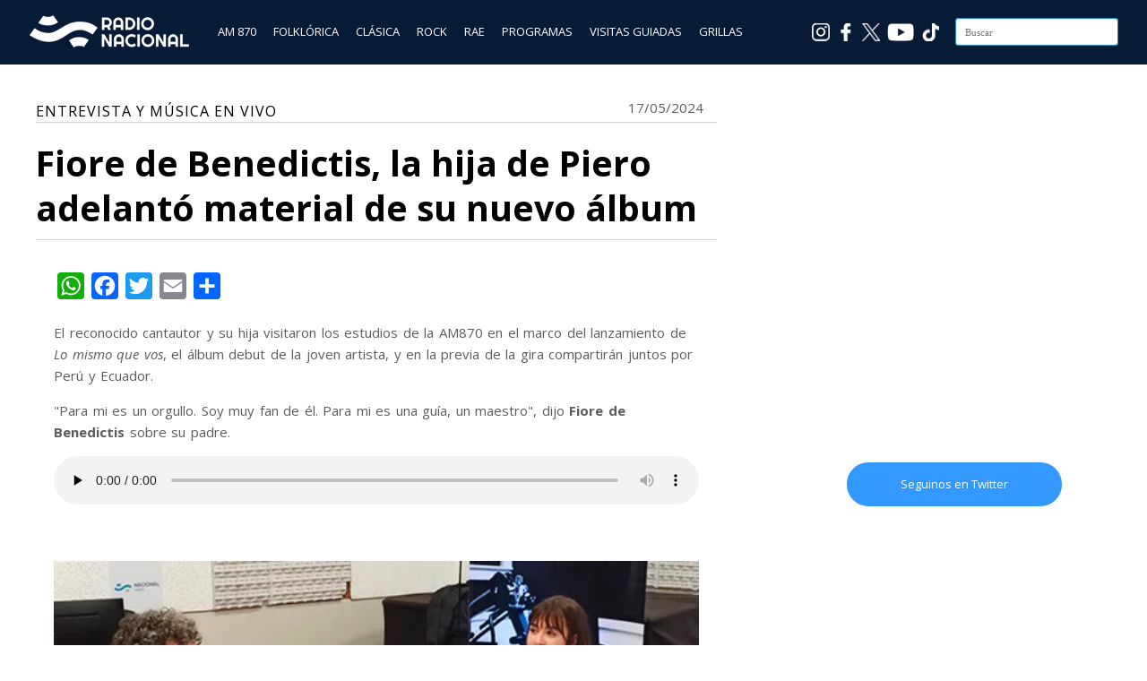

--- FILE ---
content_type: text/css
request_url: https://cdn.radionacional.com.ar/wp-content/themes/wiles/style.css?ver=6.8.3
body_size: 16134
content:
/* Fecha de modificación 2022-08-11 */
/* /wp-content/themes/wiles/style.css?ver=5.5.1 */

/*@import url('https://fonts.googleapis.com/css?family=Roboto:400,700');*/

/*
@font-face {
    font-family: gotham;
    src: url(192.168.0.26/nuevaweb/wp-content/themes/wiles/fonts/Gotham-Medium.ttf);
    src: url(192.168.0.26/nuevaweb/wp-content/themes/wiles/fonts/GOTHAM-MEDIUM.OTF);
}
*/

/**************************************
Theme Name: Wiles
Theme URI: https://wpdean.com/wiles-wordpress-theme/
Description: Wiles is a clean minimal and responsive WordPress theme well suited for blog, magazine, travel, health, business, finance, portfolio, design, art, photography, personal and any other creative websites. Developed using Underscores Framework that makes it mobile and tablets friendly. Theme comes with awesomeicons, social icon integration, author bio, and improved category widget. Wiles is coded using latest web standards such as HTML5 and CSS3 and is 100% SEO friendly. It has dozens of Theme Options to change theme layout, colors, fonts, slider settings and much more. Theme is also translation and multilingual ready. Wiles is a free WordPress theme with premium functionality and design. Now theme is optimized to work with Contact Form 7 and other popular free and premium plugins.
Author: WPDean.com
Author URI: https://wpdean.com/
Version: 1.0.5
Tags: right-sidebar, left-sidebar,gray, black, red, white, light, fluid-layout, two-columns, right-sidebar, responsive-layout, custom-colors, custom-menu, editor-style, featured-images, full-width-template, sticky-post, theme-options, threaded-comments, translation-ready
Text Domain: wiles

License: GNU General Public License v2.0 or later
License URI: https://www.gnu.org/licenses/gpl-2.0.html
------------ Index ------------
01. GENERAL STYLES
02. LAYOUT & GRID STYLES
03. H1, H2, H3, H4, H5 STYLES
04. LINK STYLES
05. HEADER STYLES
06. NAVIGATION STYLES
07. POSTS & CONTENT STYLES
08. SIDEBARS & ASIDES
09. COMMENT STYLES
10. COMMENT FORM STYLES
11. WORDPRESS BODY CLASSES
12. PAGE NAVI STYLES
13. FOOTER STYLES
******************************************/
/*********************
01. GENERAL STYLES*/

@import url('https://fonts.googleapis.com/css2?family=Open+Sans:ital,wght@0,300..800;1,300..800&display=swap');

*{ padding:0; margin:0;	outline:none; list-style:none; border: 0 none;}

body { 

	font-size: 13px; 
	line-height:1.5; color:#000; 
	font-family: "Open Sans", sans-serif;
	font-optical-sizing: auto;
	font-weight: <weight>;
	font-style: normal;
	font-variation-settings:"wdth" 100;
	width:100%;

}

p { word-spacing:0.1em; padding:10px 0;line-height: 1.9; font-size:13px;

	/*font-family: 'Open Sans', Arial, sans-serif;*/


}
i { font-style: normal; }

a {text-decoration:none;}
.clr , .clear{clear:both;}

img{max-width:100%;height:auto;}
textarea, input[type=text], input[type=password], input[type=email], select {border: 1px solid #ccc; background: #fff; font-size: inherit;}

input, select {cursor: pointer;}
input[type=text], input[type=password], input[type=email] {cursor: text;}
textarea {overflow:auto;}
textarea, input {padding: 5px;outline: none;}
select {padding: 2px;}
option {padding: 0 4px;}
input[type=button], button {padding: 4px;cursor: pointer;vertical-align: middle;} input:hover{color:#111;}
input.text_input,textarea.textarea {border: 1px solid #ccc;-moz-border-radius: 1px;-webkit-border-radius: 1px; border-radius: 1px;}
input.text_input:focus,textarea.textarea:focus {border: 1px solid #999;	} 

/*
#menu-icon, .search-block .search-button, .post-meta-author,.post-meta-date,.post-meta-comments,
#gototop, .facebook, .twitter, .pinterest, .rss,.youtube, .googleplus, .stumbleupon
{background-image:url(images/sprite.png); background-repeat: no-repeat;}
*/
 
/********************* 
02. LAYOUT & GRID STYLES */


/* Cambiamos el color de fondo del reproductor */

.mejs-container .mejs-controls { 
	background: #fff !important;
	/*border: solid #787878 1px !important;*/
}


.aligncenter{float:center;}
.alignright {float:right;}
.alignleft {float:left;}
.center {text-align:center;}
.wrap {margin:0 auto;}

.container {max-width:1240px; margin:auto; clear:both;}
.cat-container,.home-container {overflow:auto;}
.post-container,.page-container {margin-right: 440px; overflow:auto;} 
.full-width{margin-right:0px !important; margin-left:0px !important; }
.entry-content, .entry-content p{padding:10px 20px; font-family:'Open Sans';}
.entry-content a{ border-bottom: 1px solid #DDD;}
.entry-content a:hover{ border-bottom-color: #1e8cbe; }
.entry-content p, .entry-content li{font-size:14px; line-height:2.2;}
/* .entry-content p a, .entry-content li a{border-bottom:3px solid;} */

#inner-content{overflow:auto;}
#content{float: left; width: 100%; margin-bottom:20px;}

.one-col       {width: 6.85483%; }
.two-col       {width: 15.32258%;}
.three-col   {width: 23.79032%;}
.four-col     {width: 32.25806%;}
.five-col     {width: 40.7258%; }
.six-col       {width: 49.19354%;}
.seven-col   {width: 57.66129%;}
.eight-col   {width: 66.12903%;}
.nine-col     {width: 74.59677%;}
.ten-col       {width: 83.06451%;}
.eleven-col {width: 91.53225%;}
.twelve-col {width: 100%; margin-right: 0;}

.one-col, .two-col, .three-col, .four-col, .five-col, .six-col, .seven-col, .eight-col, .nine-col, .ten-col, .eleven-col, .twelve-col {
	clear: none; display: inline; float: left; margin-bottom: 10px;	margin-right:1.61291%;overflow:hidden; padding: 0; position: relative;}

.first {margin-left: 0 !important; }
.last {margin-right:0 !important; }
.mtop{ margin-top:20px;}
.mbottom {margin-bottom:20px;}
.mleft {margin-left:20px;}
.mright {margin-right:20px;}
.mdefault{margin:20px;}
.mnone {margin:0px;}
.pnone {padding:0px;}
.vsmall {font-size:11px;}   
.small   {font-size:12px;}
.medium {font-size:13px;}
.big  {font-size:14px;}
/*
.sticky {}
.bypostauthor {}
*/
/*******************************
03. H1, H2, H3, H4, H5 STYLES */

h1, .h1, h2, .h2, h3, .h3, h4, .h4, h5, .h5 , h6 , .h6{ margin:10px 0; /*font-family: 'Lato', Arial, Helvetica, sans-serif;*/ color:#222; clear:both;}
h1 a, .h1 a, h2 a, .h2 a, h3 a, .h3 a, h4 a, .h4 a, h5 a, .h5 a , h6 a, .h6 a { text-decoration: none; color:#222;}
h1,.h1 {font-size:30px}
h2,.h2 {font-size: 26px;}
h3,.h3 {font-size: 24px;}
h4,.h4 {font-size: 22px;}
h5,.h5 {font-size: 20px;}
h6,.h6 {font-size: 18px;}

/*********************
04. LINK STYLES */

a {color: #ffffff;}
/*
a, a:visited {}
a:hover, a:visited:hover,
a:focus, a:visited:focus {}
a:link, a:visited:link {}
*/
/******************
05. HEADER SYTLES */

#top-header{ 
	margin:auto; /*position: relative;*/ 
	background-color: #fff;
	/* #6A5A5D; */ 
	width: 100%;
	height: 150px; 
	min-height:90px;
}
#top-header .logo, #footer-logo .logo{ 
	position: relative; 
	float: left; 
	color: #fff; 
	font-size: 42px; 
	font-weight:bold;
	max-height: 63px; 
	z-index:999;

}

#top-header h1, #top-header h2{float:left; margin-top:15px;

}
.header .blog-title{ font-size:40px;}
.header .logo {height:60px;min-width:300px; background-repeat:no-repeat; color:#111;}
.header .logo img{ margin-top:20px;}

/**********************
06. NAVIGATION STYLES */


/* -------------------------------------------------------------------------------- */
/*	3.	Top Navigation
/* -------------------------------------------------------------------------------- */


.top-nav { 
	background: #1e8cbe; 
}

.section-inner {
    width: 1240px;
    max-width: 92%;
    margin: 0 auto;  

}

/* primary Menu ------------------------------------ */

.mobile-menu {display:none;}

.primary-menu {
	float: left;
	font-size: 0.9rem;
	color: #ffffff;
}

.primary-menu li { position: relative; }

.primary-menu > li { float: left; }

.primary-menu > li > a {
	display: block;
	padding: 21px 8px;
}

.primary-menu > li.menu-item-has-children > a { padding-right: 20px; }
.primary-menu > li.menu-item-has-children > a:after {
	content: "";
	display: block;
	border: 4px solid transparent;
	border-top-color: #d2d2d2;
	position: absolute;
	top: 50%;
	margin-top: -1px;
	right: 15px;
	text-color: #ffffff;
}

.primary-menu > li:hover > a,
.primary-menu li.current-menu-item > a { color: #ffffff; }
.primary-menu > li:hover > a { background: #1D1D20; }
.primary-menu > li.menu-item-has-children:hover > a:after { border-top-color: #fff; }


/* Sub Menus --------------------------------------- */


.primary-menu ul {
	display: block;
	opacity: 0;
	position: absolute;
	z-index: 999;
	left: -9999px;
	top: 50px;
	-webkit-transition: opacity 0.3s ease-in-out, top 0.3s ease-in-out;
	 -moz-transition: opacity 0.3s ease-in-out, top 0.3s ease-in-out;
	 -ms-transition: opacity 0.3s ease-in-out, top 0.3s ease-in-out;
	 -o-transition: opacity 0.3s ease-in-out, top 0.3s ease-in-out;
	 transition: opacity 0.3s ease-in-out, top 0.3s ease-in-out;
}

.primary-menu ul .menu-item-has-children::after {
	content: "";
	display: block;
	border: 4px solid transparent;
	border-left-color: #666;
	position: absolute;
	z-index: 1001;
	right: 6px;
	top: 50%;
	margin-top: -4px;
}

.primary-menu ul li { 	
	width: 200px; 
	background: #1D1D20;
}

.primary-menu ul li + li { border-top: 1px solid #333; }

.primary-menu ul a {
	display: block;
	padding: 15px;
	line-height: 130%;
	color: #999;
}

.primary-menu ul li:hover > a { color: #fff; }

.primary-menu ul .menu-item-has-children:hover::after { border-left-color: #fff; }

.primary-menu > li:hover > ul {
	opacity: 1;
	left: 0px;
	top: 55px;
}


/* Deep Down --------------------------------------- */


.primary-menu ul ul { 
	padding-top: 0;
	top: 5px;
}

.primary-menu li > ul > li:hover > ul {
	opacity: 1;
	left: 200px;
	top: 0;
	margin-left: 0;
}


/* Social Menu --------------------------------------- */


.social-menu { 
	float: right; 
	padding: 10px 0;
	background-color: #000000;
}

.social-menu li { 
	float: left;
	margin-left: 10px; 
	position: relative;
}

.social-menu li:first-child { margin-left: 0; }

.screen-reader-text {
	position: absolute;
	top: -9999em;
	left: -9999em;
}

.social-menu a {
	display: block;
	width: 36px;
	height: 36px;
	border: 2px solid #d2d2d2;
	color: #fff;
	border-radius: 999px;
	position: relative;
}

.social-menu a:hover,
.social-menu a.active { 
	border-color: #fff;
	color: #fff;
}

.social-menu li a::before {
	content: '\f408';
	display: inline-block;
	font-family: 'FontAwesome';
	font-size: 16px;
	text-align: center;
	position: absolute;
	top: 50%;
	margin-top: -11px;
	left: 0;
	right: 0;
	color:#fff;
}

.social-menu li a[href*="codepen.io"]::before { content: '\f1cb'; }
.social-menu li a[href*="dribbble.com"]::before { content: '\f17d'; }
.social-menu li a[href*="facebook.com"]::before { content: '\f09a'; }
.social-menu li a[href*="flickr.com"]::before { content: '\f16e'; }
.social-menu li a[href*="github.com"]::before { content: '\f09b'; }
.social-menu li a[href*="instagram.com"]::before { content: '\f16d'; }
.social-menu li a[href*="linkedin.com"]::before { content: '\f0e1'; }
.social-menu li a[href*="pinterest.com"]::before { content: '\f0d2'; }
.social-menu li a[href*="plus.google.com"]::before { content: '\f0d5'; }
.social-menu li a[href*="tumblr.com"]::before { content: '\f173'; }
.social-menu li a[href*="twitter.com"]::before { content: '\f099'; }
.social-menu li a[href*="vimeo.com"]::before { content: '\f194'; }
.social-menu li a[href*="wordpress.org"]::before,
.social-menu li a[href*="wordpress.com"]::before { content: '\f19a'; }
.social-menu li a[href*="youtube.com"]::before { content: '\f167'; }
.social-menu li a[href*="mailto"]::before { content: '\f0e0'; }
.social-menu li a.search-toggle::before { 
	content: '\f002'; 
	margin-top: -12px;
}

.no-js .social-menu li:last-child { display: none; } /* hide the search toggle icon if there's no javascript support */

.social-menu .active:after {
	content: "";
	display: block;
	border: 6px solid transparent;
	border-bottom-color: #fff;
	position: absolute;
	bottom: -13px;
	right: 10px;
}

/* -------------------------------------------------------------------------------- */
/*	4.	Search Container
/* -------------------------------------------------------------------------------- */


.search-container { 
	display: none;
	background: #fff; 
}

.search-container .section-inner { position: relative; }

.search-container .search-field {
	display: block;
	border: none;
	background: none;
	width: 100%;
	padding: 35px 92px 35px 0;
	margin-right: 50px;
	/*font-family: 'Lato', sans-serif;*/
	font-size: 1.5em;
	font-style: italic;
	color: #222;
}

.search-container .search-field:focus { outline: none; }

.search-container .search-button {
	display: block;
	background: none;
	position: absolute;
	top: 50%;
	margin-top: -21px;
	right: 0; border:none;
}

.search-container .search-button .fa { font-size: 40px; }

.search-container .search-button:hover {
	cursor: pointer;
	color: #2c94f2;
}



/* end---------------------------------- */



/*********************
07. POSTS & CONTENT STYLES */

.article-header h1{ 
	font-size:41px;

}
#crumbs{margin-bottom: 10px;font-family: 'Open Sans', Arial, Helvetica, sans-serif;
       clear: both; font-size:12px; padding-bottom: 5px; color:#999; border-bottom: 1px solid #F1F1F1;}
#crumbs a{color:#999;}
#crumbs a:hover{color:#1e8cbe;}
.post-meta {font-size: 11px; color: #999; padding-top:0px;}
.post-meta-author{ background-repeat: no-repeat; padding-left: 25px; background-position: -239px -59px; margin-right: 15px;}
.post-meta-date{ background-repeat: no-repeat; padding-left: 25px; margin-right:15px; background-position: -239px -44px;}
.post-meta-comments{ background-repeat: no-repeat; padding-left: 25px; background-position: -239px -73px; margin-right: 15px;}
.post-meta-author a , .post-meta-comments a {color:#999;}
.post-meta-author a:hover , .post-meta-comments a:hover{color:#1e8cbe;}
blockquote { margin: 1.5em 1.5em 1.5em 35px; padding-left: 0.5em; border-left: solid 3px #1e8cbe; }
code { background: #e8eaee; padding: 0 .375em; }

/* Authors Page */
.our_authors {overflow: hidden;}
.our_authors .item {padding: 10px; width: 10%; margin:20px 5px; float: left; min-width:120px; height:120px; position:relative;}
.our_authors .item img{border-radius:100px; width:100%; height:auto; margin:0px;}
.our_authors .item .desc {display:none;	position: absolute; top:10px; z-index: 2; text-align: center; width: 120px }
.our_authors .item:hover .desc{ display:block;}
.our_authors .item:hover img{opacity:0.1 !important;}
.our_authors .item .desc h6 {font-weight: bold; margin-bottom: 5px;font-size:12px; margin-top:29px;}
.our_authors .item .desc p {font-size:14px; font-weight:bold; margin-bottom: 5px;}

/* Category Pages */
.cat-container article,.home-container article{width:32%; position:relative; box-shadow: 0 2px 0 #eee; }
/* .cat-container .item-list:nth-child(even) {margin-right: 2.5%;}
.home-container .item-list:nth-child(odd) {margin-right: 2.5%;} */
.home-container .item-list:nth-child(3n+2) {margin-right: 2%; margin-left: 2%;}
.cat-container .item-list:nth-child(3n) {margin-right: 2%; margin-left: 2%;}
/*.home-container .item-list:nth-child(1) { margin-left: 0%;} */
.item-list{background-color:#fff;float:left;}

.cat-head{background-color: #fff; margin-top: 0px; overflow: auto; background-color:#333;}
.cat-head h1{margin:0px; color:#fff; font-size:32px;}
.cat-head p {color:#ffffff;}

.cthumb {position: relative; height:260px; overflow:hidden; }
.cthumb a {display:block;}
.cthumb a img {
	height:260px;
	/*width:100%; */
	-webkit-transition: all .9s ease;
    -moz-transition: all .9s ease;
    -o-transition: all .9s ease;
    transition: all .9s ease;

}

.cthumb a img:hover {  
	-webkit-transform: scale(1.1);
    -moz-transform: scale(1.1);         
    -o-transform: scale(1.1);
    transform: scale(1.1);

}

.catbox { position: absolute; z-index: 10; bottom: 10px; left: 10px;}   
.catbox ul li { float: left; display:inline-block;}
.catbox a, .hcat a:visited { color: #1e8cbe; padding: 2px 8px; margin-right:1px; font-weight: bold; font-size: 13px; background-color:#F6F8F8;}
.catpost p{ padding: 0 0 10px 0;}

.cdetail {padding: 3px 10px;}
.cdetail  h3, .cdetail  h2{margin:0px; font-size:18px; padding:10px 0 10px 0; word-wrap:break-word;}
.cdetail  h3 a:hover, .cdetail  h2 a:hover{color:#1e8cbe;}
.cdetail .postmeta{ color:#999;}
.cdetail .postmeta a{ color:#999;}
.cdetail .postmeta a:hover{ color:#1e8cbe;}
.singlebox{background-color:#fff; padding:20px;}
.byline { color: #999;}
.entry-content ul, .entry-content ol{ margin: 0 15px 15px 20px; padding-left:20px}
.entry-content  ul li, .entry-content  ol li{font-family: 'Open Sans', Arial, Helvetica, sans-serif; margin-left:10px}
.entry-content  ul li {list-style: circle;}
.entry-content  ol li {list-style: decimal;}
.single-post-thumb { width: 100%;}

.article-footer .tags a, .widget_tag_cloud a{
background-color: #f2f2f2; padding: 2px 4px; color: #1e8cbe; font-size: 11px; white-space:nowrap;}

.post-shares{padding-bottom:20px;}					  
.post-share{overflow:auto; padding:20px 0 20px 0;}
.post-share li{float:left; margin-right:20px;}

/*Author Box*/
.authorbox { overflow: hidden; border-top: 1px solid #F1F1F1; border-bottom: 1px solid #F1F1F1; background-color: #1e8cbe;
margin-left: -20px;
margin-right: -20px;
padding: 20px;}
.authorleft { float: left; overflow: hidden; padding: 20px 0 20px 0; width:100%; }
.authorleft .authorimg { float: left; width: 136px; }
.authorbio { line-height: 170%; margin-left: 180px; }
.authorbio p{color: rgba(255,255,255,0.9); margin-bottom: 10px;}
.author-title{font-size:22px; /*font-family: 'Lato', Arial, Helvetica, sans-serif;*/ color:#fff;}
.author-title:hover{ text-decoration:none; color:#fff;} 
.author-site{font-size:15px; rgba (255,255,255,0.6); /*font-family: 'Lato', Arial, Helvetica, sans-serif;*/ color:#fff; border-bottom: 1px solid rgba(255,255,255,0.2); padding-bottom: 3px;}
.author-site:hover{ border-bottom-color:#fff; color:#fff !important;}
.authorleft .authorimg img { -webkit-border-radius: 50%; -moz-border-radius: 50%; border-radius: 50%; border: 6px solid #f2f2f2; }
.authorbio .socialcircle { margin-top: 5px; color: #999; }
.authorbio .socialcircle li { float: left; margin-right: 15px; }
.authorbio .socialcircle li:first-child{margin-top:-2px;}

/*Related Articles*/
.related-articles{/*border-bottom: 5px solid #f1f1f1;*/overflow:auto;}
.related-articles h4{margin:20px 0px;}
.related-article:nth-child(3) {margin-right: 0;}
.related-article img{ height:auto; width:374px; height:199px;}
.related-article h5{text-align:center;margin-top:0px;}
.related-article h5 a{color:#333;}
.related-article h5 a:hover{color: #1e8cbe;}
/* Scroll to top */
#gototop{ z-index: 2; background-color: #333; background-position: -157px -36px;
         width: 40px; height: 40px; text-indent: -99999px; overflow: auto;
         position: fixed; bottom: -100px; right: 10px; cursor: pointer;
         -webkit-transition: all .7s ease-in-out;
         -moz-transition: all .7s ease-in-out;
         -o-transition: all .7s ease-in-out;
         -ms-transition: all .7s ease-in-out;
		 transition: all .7s ease-in-out;
		overflow: hidden;}
		
/* Search Box */		 
.search-block { overflow: hidden; float: right;}

#searchform{ overflow: hidden; border: 1px solid #1e8cbe;
border-radius: 2px; height: 29px;}
			 
.search-block .search-button { display:none !important; background-position: -193px -43px; cursor: pointer;
float: right; height: 29px;
width: 30px; text-indent: -999999px;
display: block; border: 0 none; background-color:#6A5A5D }

.search-block #s { background-color: #fff; /* #6A5A5D; */ float: right; font: normal 11px Trebuchet MS;
padding: 0 10px 0 10px; width: 180px; height:29px; color: #1e8cbe; border:none; border-radius:2px;
-o-transition: width .7s , color .4s; -webkit-transition: width .7s , color .4s;
-moz-transition: width .7s , color .4s; transition: width .7s , color .4s;}

.search-block #s:focus{background-color:#F6FDEC; color:#1e8cbe; border:none !important;}

/* 404 Page */


.entry-content { clear:both; overflow:hidden; }
.entry-content dd { margin-left: 0; font-size: 0.9em; color: #787878; margin-bottom: 1.5em;}
.entry-content img {  margin: 0 0 1.5em 0 ;  max-width: 100%; height: auto;}
.entry-content video,
.entry-content object { max-width: 100%; height: auto;}
.entry-content pre { word-wrap: break-word; background: #eee; border: 1px solid #cecece; padding: 10px;}

article .entry-content table { border-spacing: 0; border-collapse: collapse; margin: 20px; }
article .entry-content td, article .entry-content th { padding: .5em .75em; border: solid 1px #333; color:#333; }

address , dl{padding:10px 20px;}

/* end .entry-content */

.wp-caption {max-width: 100%; background: #eee; padding: 5px;}
.wp-caption img {max-width: 100%; margin-bottom: 0; width: 100%;}
.wp-caption p.wp-caption-text { font-size: 0.85em; margin: 4px 0 7px;text-align: center;}
.gallery .gallery-caption {color: #888;margin: 0 0 12px;}

/* Images */

.alignleft{margin: 0 1.5em 1.5em 0;}
img.size-auto, img.size-full, img.size-large, .attachment img, .attachment-full { max-width: 100%; height:auto;}
img.alignleft, img.centered, img.aligncenter, img.alignright, img.alignnone, .attachment-full , .attachment .entry-content img, .size-full{
	padding: 4px; margin: 8px; display: block/*inline*/; border: 1px solid #cbcdcc; box-sizing:border-box;}
img.centered, img.aligncenter, img.alignnone, 
.attachment .entry-content img{ margin:0px auto; max-width:100%;}
.entry-content .attachment{margin:20px 0px;}
img .attachment{margin:20px 0px; }
img.alignleft{margin-left:0px;} img.alignright{margin-right:0px;}
.wp-caption { background: #f1f1f1; line-height: 18px; margin-bottom: 20px; max-width: 100% !important;	padding: 4px; text-align: center;}
.wp-caption img {max-width: 100% !important;}
.wp-caption p.wp-caption-text { color: #888; margin: 5px;}


/**********************
08. SIDEBARS & ASIDES */

#sidebar {width: 390px; margin-left: -420px; float: right; overflow: hidden; padding:0 0 0 30px; }

.ads200-widget{margin-bottom:0px;}
.ads200 .ad-cell{width:200px; float:left;}
.ads200 .ad-cell img{width:100%; max-height:125px;}
.ads200 .ad-cell:nth-child(odd){margin-right:20px;}

.ads125_125-widget{margin-bottom:0px;}
.ads125-125{padding:2.5px;}
.ads125-125 .ad-cell{width:125px;float:left}
.ads125-125 .ad-cell img{width:100%; max-height:125px;}
.ads125-125 .ad-cell:nth-child(2),.ads125-125 .ad-cell:nth-child(5){margin-right:20px; margin-left:20px;}

.widget_recent_entries{background-color:#333; padding:10px;}
.widget_recent_entries h4{margin-top: 0px; color: #fff; font-weight: normal;font-size: 18px;}
.widget_recent_entries ul {padding:10px;}
.widget_recent_entries li{overflow:auto; border-bottom: 1px solid #F1F1F1; margin-bottom: 10px; padding-bottom: 5px;}
.widget_recent_entries li a { padding:5px 0;font-size: 15px; /*font-family: 'Open Sans', Arial, Helvetica, sans-serif;*/ color: #fff; font-weight:bold;
float: left;
width: 100%; }

.widget_recent_entries span{ font-size:12px;font-style:italic; color:#999;}
.sanasar-category-posts li .post-thumbnail{
	float:left;
	position: relative; 
	overflow: hidden;
	aspect-ratio: 16/9;
    width:100%;
    object-fit: cover;
}
.sanasar-category-posts li .post-thumbnail img {
	
	width:150px; height:80px; -webkit-transition: all 0.6s ease;
-moz-transition: all 0.6s ease; -o-transition: all 0.6s ease; transition: all 0.6s ease;}

.sanasar-category-posts li .post-thumbnail img:hover {-webkit-transform: scale(1.1);
-moz-transform: scale(1.1); -o-transform: scale(1.1); transform: scale(1.1); overflow:hidden;}

.sanasar-category-posts li {
overflow: auto;
border-bottom: 1px solid #f1f1f1;
margin-bottom: 15px;
padding-bottom: 15px;
}
.sanasar-category-posts li p {
padding: 0px;
font-size: 18px;
/*font-family: 'Lato', sans-serif, Arial;*/
color: #333;
font-weight: bold;
line-height: 28px; }

.sanasar-category-posts li p a {color:#333;}
.sanasar-category-posts li p a:hover {color:#1e8cbe;}

/*********************
09. COMMENT STYLES */


#comments h3{margin:20px 0px;}
.comment-list li { margin-bottom: 20px; clear: both;}
.commentlist li:last-child {margin-bottom: 0;}
.comment-list li[class*=depth-] { margin-top: 1.1em;}
.comment-list li.depth-1 { margin-left: 0; margin-top: 0;}
.comment-list li ul.children {margin-top: 20px; margin-left: 40px;}
.comment-avatar { width: 48px; height: 48px; margin-right: 10px; background: white; padding: 2px;
                 -moz-border-radius: 1px; -webkit-border-radius: 1px; box-shadow: 0 0 3px #B5B5B5; -moz-box-shadow: 0 0 3px #b5b5b5;
                 -webkit-box-shadow: 0 0 3px #B5B5B5; float: left;}
				 
.comment-meta { overflow:auto; background: #F6FDEC; border-radius:2px; -moz-border-radius: 2px; -webkit-border-radius: 2px; box-shadow: 0 0 1px 0 #1e8cbe;
               -moz-box-shadow: 0 0 1px 0 #1e8cbe; -webkit-box-shadow: 0 0 1px 0 #1e8cbe; position: relative; padding: 10px; }

.comment-metadata a{font-weight:bold;font-size:15px;text-transform: capitalize; font-family: 'Lato', Arial, Helvetica, sans-serif;}
.comment-list .datetime { float: right;font-size:15px; font-family:'Lato', Arial, Helvetica, sans-serif;}

.comment-list .comment-content {margin-left: 62px;}
  
.comment-list .reply { text-decoration: none; float: right; background: #1e8cbe;
                     padding: 3px 6px; color: #fff; border-radius:2px; font-weight: 700; font-size: 0.9em;}

.comment-list .reply a{color:#fff; font-family: 'Open sans', Arial, Helvetica, sans-serif;text-transform: capitalize;}
.comment-list .reply:hover, .comment-list .reply:focus { opacity: 0.65; }
  
/************************
10. COMMENT FORM STYLES */
#respond { padding-bottom: 2.2em;}
#respond h3{margin:20px 0;}
#respond form input[type=text],
#respond form input[type=email],
#respond form input[type=url],
#respond form textarea {  padding: 3px 6px; border-radius:2px; background: #F6F8F8; line-height: 1.5em;}
  
#respond form input[type=text]:focus,
#respond form input[type=email]:focus,
#respond form input[type=url]:focus,
#respond form textarea:focus { background: #fff;}

#respond-form form input[type=text]:invalid,
#respond-form form input[type=email]:invalid,
#respond-form form input[type=url]:invalid,
#respond-form form textarea:invalid { outline: none;  border-color: #fbc2c4; background-color: #f6e7eb;  -webkit-box-shadow: none;
                                -moz-box-shadow: none;  -ms-box-shadow: none; box-shadow: none;}
  
#respond-form form input[type=text], #respond-form form input[type=email],
#respond-form form input[type=url] { max-width: 400px; min-width: 250px;}
 
#respond-form form textarea { resize: none; width: 97.3%; height: 150px;}
#comment-form-title {margin: 0 0 1.1em;}
#allowed_tags {margin: 1.5em 10px 0.7335em 0;}

.nocomments {margin: 0 20px 1.1em;}

#respond .form-submit input, .button, .next-image a, .previous-image a{text-decoration: none; background: #1e8cbe;
                         padding: 8px 16px; color: #fff; border-radius: 2px; font-weight: 700; font-size: 0.9em;}
.button:hover, .next-image a:hover, .previous-image a:hover, #respond .form-submit input:hover{color:#fff !important; opacity: 0.65;}
.button a{color:#fff;}
#respond .comment-form-comment textarea{width:98%;}

/********************
11. WORDPRESS BODY CLASSES */

label { display: block; margin-bottom: 10px; font-weight:bold;}

.widget{ 
margin-bottom:20px; 
/*
border-bottom: 5px solid #f1f1f1;
padding-bottom: 40px; 
*/
}

.widget-title { text-transform: uppercase;
font-size: 16px; }

.widget ul li {}

.widget_nav_menu #menu-top-menu li, .widget_archive ul li, .widget_categories ul li, .widget_meta ul li, .widget_pages ul li, .widget_nav_menu ul li, .widget_meta ul li,
.widget_rss li , .widget_recent_entries li, .widget_recent_comments li
{ margin: 0 3px; display: block; border-bottom: 1px solid #f1f1f1; padding: 10px 0;}

.widget_nav_menu #menu-top-menu li a, .widget_archive ul li a, .widget_categories ul li a, .widget_meta ul li a, .widget_pages ul li a, .widget_nav_menu ul li a, .widget_recent_comments ul li a, .widget_rss ul li a
{color: #111 /*#FF706C !important */;
display: inline-block;
font-size: 14px;
font-weight: bold;
height: 20px;}

.widget_nav_menu ul li ul, .widget_categories ul li ul {display:none;}

.widget_nav_menu ul li a:hover, .widget_archive ul li a:hover, .widget_categories ul li a:hover, .widget_pages ul li a:hover, .widget_nav_menu ul li a:hover,
.widget_recent_entries ul li a:hover
{color:#1e8cbe; text-decoration:none;}

 .widget_nav_menu ul li ul li a{padding:8px 10%;width:80%;}
 
.widget_archive select, .widget_categories select{padding:5.5px; margin-left:20px; border: 2px solid #111; min-width:160px;}

.widget_recent_comments li, .widget_rss li{ margin: 2px; padding: 10px;}
/*.widget_rss li a{font-weight: bold; font-size: 15px;} */
.widget_rss li span{float: right; clear: both; width: 100%; text-align: right; font-style: italic; margin: 5px 0;}
/*.widget_recent_comments li a{display: inline !important;font-size: 12px; font-weight:bold; color: #e0735e;} */
.widget_recent_comments li .url{text-transform: uppercase; font-style: italic;}

#wp-calendar {width: 95%;}
#wp-calendar caption { font-size:16px;	color: #222;font-weight: bold; padding-bottom: 4px; text-align: center;}
#wp-calendar tbody {color: #aaa;}
#wp-calendar tbody td { color:#6A5A5D; padding: 6px 0 6px;	text-align: center;}
#wp-calendar tbody .pad ,	footer #wp-calendar tbody .pad{ background: none; border:0 none;}
#wp-calendar tfoot #next {text-align: right;}

/* Widget search --------------------------------------- */

.widget_search #searchform, .noresult #searchform{border:0px; height:33px;}
.widget_search form{ position: relative; }
.noresult form{ position: relative;  margin:0 auto; width:60%; }
.widget_search input, .noresult input { height: 30px; -webkit-appearance:textarea; }

.widget_search input#s, .noresult input#s {
	
	display: block;
    width: 100%;  
	height:42px;
    padding: 0px 60px 0px 20px;
	
    margin: 0;
    background: #fff;
    border: 1px solid #ddd;
    border-radius: 0;
    font-family: 'Lato', Helvetica, sans-serif;
    font-size: 1rem;
    color: #111; cursor:text; -moz-box-sizing: border-box;
  box-sizing: border-box;

}


.widget_search button, .noresult button{display: block;
    height: 100%;
    width: 60px;
    background: none;
    border-left: 1px solid #ddd;
    color: #999;
    text-align: center;
    position: absolute;
    top: 0;
    right: 0;}

.widget_search #s:focus, .noresult #s:focus { 
	outline: none; 
	background: #EEE;
	color: #444;
}
.widget_search #searchsubmit, .noresult #searchsubmit { display:none !important;}
.widget_search #searchsubmit , .noresult #searchsubmit{
	-webkit-appearance: none;
	position: absolute;
	right: 0;
	top: 0;
	width: 85px;
	line-height: 1;
	border: none;
	background: #1abc9c;
	border: 1px solid #1abc9c;
	color: #FFF;
	text-transform: uppercase;
	letter-spacing: 1px;
	font-size: 0.8rem;
	font-family: 'Varela Round', sans-serif;
	border-radius: 0 3px 3px 0;
}

.widget_search #searchsubmit:hover, .noresult #searchsubmit:hover {
	cursor: pointer;
	background-color: #089D80;
	border-color: #089D80;
}


/*********************
12. PAGE NAVI STYLES */

.pagenavi{ float:left; width:100%;}
.pagenavi .pages {float: right; display: block; color:#333; font-size: 14px; padding: 7px 0 2px;}
.pagenavi span.current {color: #FFF; background-color: #1e8cbe; float:left; padding: 4px 10px 6px; font-size:14px;}
.pagenavi a, .pagenavi span.extend, .pagenavi span {float: left; font-size:14px; margin-top: 1px; margin-right:3px; color: #333; padding: 4px 10px;}
.page-navigation, .wp-prev-next { margin: 1.1em 0 2.2em;}
.wp-prev-next .prev-link { float: left;}
.wp-prev-next .next-link { float: right;}

/*********************
13. FOOTER STYLES */

.footer, #inner-footer { clear: both; padding-top:20px;}
#main-footer{ width:100%; }
#bottom-footer p{color:#787878; padding-top:0; font-size:11px; margin-top:2px;}
#main-footer a {color:#000000;}
#main-footer a:hover{color:#fff;}
#bottom-footer {width: 100%; left: 0; bottom: 0; overflow:auto; z-index: 20; padding: 20px 0px;}

#footer-nav-links { position: relative;  font-size: 12px; text-align:right; }
#footer-nav-links li {display:inline; margin-right: 10px;}
#footer-nav-links li a{font-family: 'Open Sans', Arial, Helvetica, sans-serif;font-weight: bold;}

/* #footer-logo .logo{height: 21px; min-width: 150px; background-repeat: no-repeat;background-size: 147px; background-position: -0px -0px;
background-image:url(images/sanasar-logo.png);} */

#footer-social-icons{float:right; width:auto;}
#footer-social-icons a{float:left;width:32px; height:32px; margin:5px;}
.facebook{background-position: -192px -3px;}
.twitter{background-position: -128px -3px;}
.pinterest{background-position: -32px -3px;}
.rss{background-position: -160px -3px;}
.youtube{background-position: -96px -3px;}
.googleplus{background-position: -64px -3px;}
.stumbleupon{background-position: 0px -3px;}

#footer-copyright {float: left; width:100%; margin-top:10px; padding-bottom:0px;}

footer #wp-calendar tr th, footer #wp-calendar caption {color:#fff; }
footer .widget_nav_menu #menu-top-menu li, footer .widget_archive ul li, footer .widget_categories ul li, footer .widget_meta ul li, footer .widget_pages ul li,
footer .widget_nav_menu ul li, footer .widget_recent_comments li{ background-color:#6A5A5D;}
footer .widget_pages ul li a, footer .widget_nav_menu ul li a{border-bottom: 1px solid #1e8cbe;}
footer .widget_recent_comments li{color:#fff;}
footer h4, footer h4 a{color:#F6F8F8; margin-top:0px;}
footer .widget_tag_cloud a{background-color:#6A5A5D;}
footer .widget_recent_comments li, footer .widget_rss li{margin:1px !important;}

/* Text meant only for screen readers */
.says,
.screen-reader-text {
	clip: rect(1px, 1px, 1px, 1px);
	height: 1px;
	overflow: hidden;
	position: absolute !important;
	width: 1px;
}

@media only screen and ( min-width: 1025px ){

.footer_movil {
	float:left;
	width:22%;
	height:430px;
}

.slider_movil {	
	height:320px;
}


#main-menu{display:block !important;}
.cat-container article, .home-container article{min-height:510px;}
#main-nav  #main-menu li a { border-right:1px solid rgba(255,255,255,0.1);}
#main-nav  #main-menu li:first-child { 
    border-left:1px solid rgba(255,255,255,0.1);
}
}

/*   TABLET  : 1024px -----------------------------   */
@media only screen and ( max-width: 1024px ) and (min-width: 987px){
.mensaje-celu { display:none; }
.footer_movil {
	float:left;
	width:22%;
}

.slider_movil {	
	height:320px;
}

.container{/*width:986px;*/ width:100%;}
.our_team .item{margin:4px !important;}
.cat-container article, .home-container article{min-height:534px;}
.cdetail .postmeta{width:84%; position:absolute;bottom:10px; }
.our_authors .item{margin:7.4px;}
}	

/*   TABLET  : 768px -----------------------------   */
@media all and (max-width: 986px) {

.slider_movil {	
	height:580px;
}

.container{/*width:768px;*/ width:100%;}
#top-header ul, #main-menu{display:none; background-color:#F6F8F8;}
.our_team .item{margin:0px !important; width:25%;}
.cat-container article, .home-container article{width:50% !important; margin-right:0px !important; min-height:554px;}
.home-container .item-list:nth-child(3n+2) {margin-left:0px;}
.cat-container .item-list:nth-child(3n) {margin-left:0px;}
#menu-icon{display:block;}
/* Top Nav --------------------------------------- */
	
	
	.top-nav { display: none; }
	
	
	/* Search Container ----------------------------- */
	
	
	.search-container .search-field {
		padding: 30px 64px 30px 0;
		font-size: 1.25em;
		font-weight: 400;
	}
	
	.search-container .search-button { margin-top: -17px; }
	
	.search-container .search-button .fa { font-size: 32px; }
		
	
	/* Header --------------------------------------- */
	
	
	.header { 
		padding: 25px 0; 
		border-top: 8px solid #26272B;
	}
	
	.blog-title,
	.blog-description {
		margin-right: 60px;
	}

/* Nav Toggle */
	
	.header .section-inner { position: relative; 


	}
	
	.nav-toggle {
		display: block;
		width: 40px;
		height: 40px;
		background: #1e8cbe;
		border-radius: 99px;
		position: absolute;
		top: 50%;
		margin-top: -20px;
		right: 0;
		box-shadow: 0 2px 0 rgba(0,0,0,0.1);
	}
	
	.nav-toggle .bar {
		width: 20px;
		height: 2px;
		background: #fff;
		border-radius: 1px;
		box-shadow: 0 1px 0 rgba(0,0,0,0.1);
		position: absolute;
		left: 50%;
		margin-left: -10px;
		top: 50%;
		-webkit-transition: opacity 0.2s linear 0.2s, margin 0.2s linear 0.2s, -webkit-transform 0.2s linear 0s;
		-moz-transition: opacity 0.2s linear 0.2s, margin 0.2s linear 0.2s, -moz-transform 0.2s linear 0s;
		-o-transition: opacity 0.2s linear 0.2s, margin 0.2s linear 0.2s, -o-transform 0.2s linear 0s;
		transition: opacity 0.2s linear 0.2s, margin 0.2s linear 0.2s, transform 0.2s linear 0s;
	}
	
	.nav-toggle .bar:nth-child(1) { margin-top: -7px; }
	.nav-toggle .bar:nth-child(2) { margin-top: -1px; }
	.nav-toggle .bar:nth-child(3) { margin-top: 5px; }
	
	.nav-toggle:hover { cursor: pointer; }
	
	.nav-toggle.active .bar { 
		background: #fff; 
		-webkit-transition: opacity 0.2s linear 0s, margin 0.2s linear 0s, -webkit-transform 0.2s linear 0.2s;
		-moz-transition: opacity 0.2s linear 0s, margin 0.2s linear 0s, -moz-transform 0.2s linear 0.2s;
		-o-transition: opacity 0.2s linear 0s, margin 0.2s linear 0s, -o-transform 0.2s linear 0.2s;
		transition: opacity 0.2s linear 0s, margin 0.2s linear 0s, transform 0.2s linear 0.2s;
	}
	
	.nav-toggle.active .bar:nth-child(1),
	.nav-toggle.active .bar:nth-child(3) { margin-top: -1px; }
	
	.nav-toggle.active .bar:nth-child(1) {
		-webkit-transform: rotate(45deg);
		-moz-transform: rotate(45deg);
		transform: rotate(45deg);
	}
	
	.nav-toggle.active .bar:nth-child(2) { 
		-webkit-opacity: 0;
		-moz-opacity: 0;
		opacity: 0; 
	}
	
	.nav-toggle.active .bar:nth-child(3) {
		-webkit-transform: rotate(-45deg);
		-moz-transform: rotate(-45deg);
		transform: rotate(-45deg);
	}
	
	/* Mobile Menu */
	
	.mobile-menu { background: #222; }
	
	.mobile-menu li a { 
		border-top: 1px solid rgba(255,255,255,0.1); 
		border-bottom: 1px solid rgba(0,0,0,0.1); 
	}
		
	.mobile-menu a {
		display: block;
		padding: 20px 6%;
		font-size: 0.8rem;
		font-weight: 900;
		text-transform: uppercase;
		letter-spacing: 1px;
		color: #fff;
		text-shadow: 0 1px 0 rgba(0,0,0,0.1);
	}
	
	.mobile-menu ul a { padding-left: 12%; }
	.mobile-menu ul ul a { padding-left: 18%; }
	.mobile-menu ul ul ul a { padding-left: 24%; }
	.mobile-menu ul ul ul ul a { padding-left: 30%; }
	.mobile-menu ul ul ul ul ul a { padding-left: 36%; }
	.mobile-menu ul ul ul ul ul ul a { padding-left: 42%; }
	
	.mobile-menu a:hover { color: #fff; }
.author-site{font-size: 14px;float: left;text-align: left;width:100%;} .our_authors .item{margin:1.1px;}
}


/*   Phone  : 480px -----------------------------   */
 
@media all and (max-width: 768px){

.menu_oculto {	
	display:none;
}

.slider_movil {	
	height:580px;
}


.container{/*width:480px; */ width:100%;
		background-repeat: no-repeat;
		background-position: top center;

}
#top-header ul,#main-menu{display:none;}
#footer-social-icons, #footer-copyright{float:none !important;text-align:center;clear:both;}
#sidebar{margin-left:0px !important; width:100%}
.post-container,.page-container,.cat-container,.home-container {margin-right:0px !important;}
#menu-icon{display:block;}
#main-nav-wrap{position:relative;}
#main-menu{ position: absolute; top: 60px; z-index: 10000; width: 100%; background-color:#333; }
#main-nav #main-menu li { float: none !important; display:inherit; overflow:auto; border-bottom: none !important; padding:0px !important; background-color:#333 !important;}
#main-nav #main-menu li a{padding:8px 2%; float:left; text-align:left; width:96%;}
#main-nav #main-menu ul {display:block !important; width: 100% !important; position: relative !important; top: 0px !important; }

#main-nav #main-menu ul li{width: 100%; border-bottom:none !important; background-color:#333; /* #1e8cbe; #F6F8F8; */}
#main-nav #main-menu ul li a{color:#fff !important; text-shadow:none !important; width: 90%; padding:10px 5%; font-weight:bold; font-size:12px;}
#main-nav #main-menu li:hover{background-color: #333; /* #1e8cbe;  #F6F8F8; */}
#main-nav  #main-menu li a:hover, #main-nav  #main-menu li ul li a:hover  {background-color:rgba(255,255,255,0.1)  /*#1e8cbe  #F6F8F8 */ !important;}
.cat-container article, .home-container article{min-height:470px; width:100% !important;}

.home-container .item-list:nth-child(3n+2) {margin-right:0px; margin-left:0px;}
.cat-container .item-list:nth-child(3n) {margin-left:0px;}
.cdetail .postmeta{width:90%; }
.cdetail h3{font-size:20px;}
.ads200 .ad-cell{margin:1% 3% !important;}
.ads125-125 .ad-cell {margin: 1% 3% !important;}
#top-header .logo{background-size: 100% !important;background-position: 0px 10px !important; margin-top: -5px;}
#top-header .logo{min-width:230px !important;} #footer-copyright .alignright{float:none !important;} 
#footer-copyright .alignleft {width:100%}
.our_authors .item{margin:0px;} .widget_tag_cloud{overflow:hidden;}
.widget_nav_menu #menu-top-menu li, .widget_archive ul li, .widget_categories ul li, .widget_meta ul li, .widget_nav_menu ul li{width:100%;}
#main-nav #main-menu ul ul{display:block !important; width: 100% !important; position: relative !important; top: 0px !important; left:0px; }
#main-nav #main-menu ul ul li a{color:#fff !important; text-shadow:none !important; width: 80%; padding:10px 10%; font-weight:bold; font-size:12px;}
}

/* Quitar barra de emisoras en rae */
.page-id-1712 .cta-emisoras { display:none!important; } 
.page-id-885855 .cta-emisoras { display:none!important; } 

/*   Phone  : 320px -----------------------------   */
@media all and (max-width: 479px){

.menu_oculto, .botonera {	
	display:none;
}
.titulo-programa, .titulo-programa-chico { font-size:18px!important;border-bottom: none !important; margin-bottom: 5px;}
.titulo-programa-chico { line-height: 14px !important; }

/* menu de rae en movil */
/* para mi serv remoto */
.page-id-1712 .menu_oculto {display: block !important;}
.page-id-1712 .menu-inicio, .page-id-1712 .play, .page-id-1712 .menu_oculto form, .page-id-1712 .social { display: none!important; }
.page-id-1712 .rae-head { width: 100%!important; }
.page-id-1712 .bajada-portada { font-size:18px; margin-bottom:5px; }
.logotipo {display: block;text-align: center;width: 100%;}
.page-id-1712 .bajo-menu { height:253px!important; }
.page-id-1712 .cta-emisoras { display:none!important; }
/* para sitio publicado */
.page-id-885855 .menu_oculto {display: block !important;}
.page-id-885855 .menu-inicio, .page-id-885855 .play, .page-id-885855 .menu_oculto form, .page-id-885855 .social { display: none!important; }
.page-id-885855 .rae-head { width: 100%!important; }
.page-id-885855 .bajada-portada { font-size:18px; margin-bottom:5px; }
.logotipo {display: block;text-align: center;width: 100%;}
.page-id-885855 .bajo-menu { height:253px!important; }
.page-id-885855 .cta-emisoras { display:none!important; }

/* fin menu de rae en movil */


.slider_movil {	
	height:580px;
}


.container, #footer-1, #footer-2, #footer-3, .widget_nav_menu #menu-top-menu li, .widget_archive ul li, .widget_categories ul li, .widget_meta ul li, .widget_nav_menu ul li
{width:100%;}
#top-header ul, #main-menu, .search-block, #socialcircle, #footer-nav-links, #footer-social-icons{display:none;}
#top-header h1, #top-header h2{width:100%; }
#top-header h1 a, #top-header h2 a{width:100%; background-position:center;}
#footer-social-icons, #footer-copyright{float:none !important;text-align:center;clear:both;}
#sidebar{margin-left:0px !important; width:100%}
.post-container,.page-container,.cat-container,.home-container {margin-right:0px !important;}
.cat-container article, .home-container article{width:100% !important; margin-right:0px !important; min-height:434px;}
.home-container .item-list:nth-child(3n+2) {margin-right:0px; margin-left:0px;}
.cat-container .item-list:nth-child(3n) {margin-left:0px;}
#menu-icon{display:block;} #main-nav-wrap{position:relative;}
#main-menu{ position: absolute; top: 60px; z-index: 10000; background-color:#333; width: 100%; }
#main-nav #main-menu li { float: none !important; display:inherit; overflow:auto; border-bottom: none !important; padding:0px !important; background-color:#333 !important;}
#main-nav #main-menu li a{padding:8px 2%; float:left; text-align:left; width:96%;}
#main-nav #main-menu ul {display:block !important; width: 100% !important; position: relative !important; top: 0px !important; }
#main-nav #main-menu ul li{width: 100%; border-bottom:none !important; background-color:#333;/* #1e8cbe;  #F6F8F8; */}
#main-nav #main-menu ul li a{color:#fff !important; text-shadow:none !important; width: 90%; padding:10px 5%; font-weight:bold; font-size:12px;}
#main-nav #main-menu li:hover{background-color: #333; /*#1e8cbe;  #F6F8F8; */}
#main-nav  #main-menu li a:hover, #main-nav  #main-menu li ul li a:hover  {background-color: rgba(255,255,255,0.1) /* #1e8cbe  #F6F8F8 */ !important;}
#main-nav #main-menu ul ul{display:block !important; width: 100% !important; position: relative !important; top: 0px !important; left:0px; }
#main-nav #main-menu ul ul li a{color:#fff !important; text-shadow:none !important; width: 80%; padding:10px 10%; font-weight:bold; font-size:12px;}
.ads200 .ad-cell{margin: 1% 15% !important;} .ads125-125 .ad-cell {margin: 1% 4% !important;}
#top-header .logo{background-position:center top;}
.author-site{font-size: 12px;float: left;text-align: left;width:100%;}
#footer-copyright .alignright{float:none !important;} #footer-logo{width:100% !important;} 
.our_authors .item{margin:0 -6px;}
}

/* ESTILOS hÉCTOR */
#post-193 .article-header { display:none; }
#post-1546 .article-header { display:block; }
.fila h3 { color:#3399FF; font-weight: normal; letter-spacing:1px; }
.fila ul { margin:0px; padding:0px; }
.fila ul li { list-style: none; margin: 0; padding: 10px 0px; border-top: 1px solid #fff; border-bottom: 1px solid #fff; }
.fila ul li.active { font-weight:600; border-top: none; }
.fila ul li a { text-decoration:none; border: none; }
.fila ul li a:hover { color:#3399FF; }
.fila p { color:#333; line-height:1.3em; padding:0px; font-weight:light; }
.fila table { margin: 20px 0px !important; border-color:#fff; width: 100%; }
.fila strong { font-weight:600;}
.fila tr td { border: none; padding:0.3em .5em; font-size:12px; }
.fila thead { background-color:#3399FF;}
.fila tbody { background-color:#f0f0f0; }
.fila tbody tr:nth-child(even) { background-color:#dbe7f7; }
.fila tbody tr { border-bottom:10px solid #fff; border-top:10px solid #fff; }
.fila thead tr td { color:#fff;}
#mep_0 .mejs-container .mejs-controls { background-color:#b2b2b2!important; background-image: url("/wp-content/uploads/2018/02/RAE-01.png")!important; background-repeat: repeat-x!important; border-top: 2px solid #b2b2b2; border-bottom: 2px solid #b2b2b2; border-right: 4px solid #b2b2b2; border-left: 4px solid #b2b2b2;}
.mejs-controls a.mejs-horizontal-volume-slider { border:none; }
.banner-france {
    background-size: 261px !important;
    background-repeat: no-repeat;
    background-position: center right !important;
    background-attachment: unset !important;

}
.banner-france h5 {
    color: #fff;
    display: inline;
	position: relative;
top: 20px;
left: 20px;
}
.banner-france img { float:left; margin:0px; }
.wpcf7-form input, .wpcf7-form textarea { width:96%; }
.wpcf7-form label { font-weight:lighter; font-family: 'gotham', sans-serif; color:#757575; margin-bottom: 13px;}
.wpcf7-form .wpcf7-submit{
	width:100%;
	font-family: 'gotham';
letter-spacing: 1px;
	font-weight:bold;
	text-transform:uppercase;
	color: #ffffff;
	padding: 15px;
	/* Permalink - use to edit and share this gradient: https://colorzilla.com/gradient-editor/#a3caf1+0,8bb2d9+50,769cc3+100 */
background: #a3caf1; /* Old browsers */
background: -moz-linear-gradient(top, #a3caf1 0%, #8bb2d9 50%, #769cc3 100%); /* FF3.6-15 */
background: -webkit-linear-gradient(top, #a3caf1 0%,#8bb2d9 50%,#769cc3 100%); /* Chrome10-25,Safari5.1-6 */
background: linear-gradient(to bottom, #a3caf1 0%,#8bb2d9 50%,#769cc3 100%); /* W3C, IE10+, FF16+, Chrome26+, Opera12+, Safari7+ */
filter: progid:DXImageTransform.Microsoft.gradient( startColorstr='#a3caf1', endColorstr='#769cc3',GradientType=0 ); /* IE6-9 */
}
p span.destacado { font-weight:bold; display:block; margin-bottom: 5px; }
.regla-debajo {
    padding: 10px 0 13px 0 !important;
    border-bottom: 1px solid #ccc;
	margin-bottom: 10px;
}
.padding-top-0 { padding-top:0px !important; }

.entry-content a {
    border-bottom:none;
    color: #3399FF;
	*font-size:13px!important;
}

.fila .widget_media_image {
    margin-bottom: 0px !important;
}

.imagen img { margin: 0 0 1.3em 0; }
.seccion-redes-sociales { height:260px;  }
#panel-193-2-3-0 { margin-bottom: 15px!important; }
#banner-rae-llamar h2 {
color: #686868;
font-size: 1.7em;
display: inline;
float: left;
padding-top: 10px;
margin: 0px;
font-family: 'Gotham';
}
#banner-rae-llamar img { display:inline; float:right; margin:0px;  }
.resaltado-azul { background-color: #4aacdd;
color: white;
padding: 4px; }
.texto-azul { color:#4aacdd; }
.cdetail .alignleft {
height: auto;
overflow: hidden;
margin-bottom: 0px !important;
margin-right: 0px !important;
}
.cdetail h2 {
height: 60px;
font-weight: 100;
line-height: 0.8em;
}
#main-footer a {
    color: #a09fa0;
}
#main-footer { border: none;}

.logo-footer {
    background-color: #3399FF;
    margin: 0;
    padding: 0;
    line-height: 1.9em;
}

.mejs-button > button { 
	background: url("/wp-includes/js/mediaelement/mejs-controls-dark.svg") !important;
    background-position-x: 0%;
    background-position-y: 0%; 
 }

.mejs-mute > button {
    background-position: -60px 0 !important;
}

.mejs-time { 

	color: #000000!important;*/ 

}

.mejs-controls {

	border: solid 1px #d3d3d3;
	background: #787878; 
}

.mejs-controls .mejs-horizontal-volume-slider .mejs-horizontal-volume-total, .mejs-controls .mejs-time-rail .mejs-time-total {
    
    background: #d3d3d3!important;
}
.mejs-controls .mejs-horizontal-volume-slider .mejs-horizontal-volume-current, .mejs-controls .mejs-time-rail .mejs-time-loaded {
    
    background: #d3d3d3!important;
}



.rae-head { background-size: cover;
background-position: center; }

.rae-head-bkg { background-color: #070f24;
background-image: none; }


@media only screen and ( max-width: 375px ){
	.emisoras { width:90%; }
	.txt-emisoras { display:none; }
	.select-emisoras { width:100%; }
	.redes-sociales { float:left!important; }
	
}


h5 span {
    font-weight: lighter;
}


.in-the-air {
font-size: 16px;
padding: 2px 8px !important;
margin-top: 15px;
display: inline-block;
}

.titulo-portada {
    font-size: 40px;
color: #fff;
letter-spacing: 3px;
font-weight: bold;
display: block;
padding: 0px;
margin: 0;
height: 50px;
}

.bajada-portada {
font-size: 25px;
color: #d2d2d2;
font-weight: bold;
letter-spacing: 1px;
margin-bottom: 20px;
}

.arg-title {
    color: #1b9dd9;
    font-size: 15px;
    letter-spacing: 1px;
}
.linea1 {
    border-bottom: 1px solid #fff;
    width: 10px;
    padding: 10px;
    margin-bottom: 10px;
}
.linea2 {
    border-top: 1px solid #fff;
    width: 100px;
    margin-top: 16px;
}

/*.mejs-button > button { margin:10px 0px!important; }*/
/*.mejs-controls { padding:10px 0 0 0 !important; }*/




/* convenio francia espania paraguay */

.feed-convenio ul {
    margin: 0px;
    padding: 10px;
	height: 430px;
}
.feed-convenio span.title a { border-bottom: none;
color: #3b3b3d;
display: block;
line-height: 24px; 
font-weight:600;
}
.feed-convenio .feedzy-rss .rss_item .rss_content small {
display: block;
font-size: 0.9em;
font-style: italic;
font-weight: 400 !important;
font-family: 'Roboto';
line-height: 20px;
margin-top: 7px;
}
.feed-convenio .feedzy-rss .rss_item { border-color: #5c5c5c; }
.cdetail div:nth-child(2) {
    border-color: #e9e9e9 !important;
	font-size: 12px !important;
	*padding-top: 8px!important;
}
.cdetail div:nth-child(2) span:first-child { float:left; }
.rss_content small { color: #5c5c5c; }
.mejs-pause>button {
    background-position: -20px 0!important;
}
.mejs-unmute>button {
    background-position: -40px 0!important;
}
.grilla-nueva { max-width: 1195px;  }
.regla { border-bottom: 1px solid #3399FF; }
.navigator-home-rn { width: 1257px!important; }  
.titulo-top-post {
    padding: 10px 0 8px 0 !important;
}
.titulo-abajo-img-post {
display: block!important;
padding: 8px 0 6px 0;
font-size: 12px !important;
font-weight: 500;
line-height:1em;
font-family: 'Montserrat', sans-serif!important;
}
.descripcion-post a {
    font-size: 14px !important;
    line-height: 20px;
    font-weight: 600;
}
.audio-post {
    padding-top: 15px;
    padding-bottom: 10px;
}

/* hoja de estilos fuentes tipográficas */
.article-header h2 { font-size: 3em; color:#3399FF; line-height: 1.3em !important; padding: 10px 0; }
h4.post-bajada { font-size: 19px; font-family: open sans; font-weight: 600; margin: 0px 0px 30px 0px !important; color:#5c5c5c; }
.entry-content p, .entry-content li { font-size: 15px;line-height: 1.6em;color: #5c5c5c;}
.post-meta { color:#5c5c5c; font-size:15px;  }
.resaltado { background-color:#8BDBFF;  }
.entry-content img { border: none; margin-bottom:0px; }
.entry-content p, .entry-content img { padding: 0px !important; }
.post-container .entry-content p { padding-bottom:15px !important; }
.wp-caption { padding: 0px; width: 100%!important; }
.wp-caption img { margin-bottom: 0px !important; }
.wp-caption p.wp-caption-text {
    font-size: 1em;
    margin: 0;
    text-align: left;
    padding-bottom: 8px!important;
    padding-left: 10px!important;
	max-height: 210px;
}
.related-articles h4 { font-weight: 600; color: #5c5c5c;  }
.alignleft a {
    height: auto;
    display: block;
    overflow: hidden;
}
form.wpcf7-form p {
    padding-bottom: 0px !important;
}
.destacado-2 .thumnail-post {
    height: 220px!important;
}

/* slider post estilos */

@media only screen and ( min-width: 1025px ){
	.slider_movil {	
	height:280px!important;
	padding: 30px 0px !important;
	}
}

ul.slick-dots {
    display: none!important;
}
.recent-post-slider button.slick-next, .recent-post-slider button.slick-next:hover, .recent-post-slider button.slick-next:focus { border-radius: 50px 0px 0px 50px !important; background-size: 20px 20px !important; background-color:rgba(27,157,215,0.5);  }
.recent-post-slider button.slick-prev, .recent-post-slider button.slick-prev:hover, .recent-post-slider button.slick-prev:focus { border-radius: 0px 50px 50px 0px !important; background-size: 20px 20px !important; background-color:rgba(27,157,215,0.5); }




/* slide mundial */

#slides-mundial2018 {
    position: relative;
    height: auto;
    padding: 0px;
    margin: 0px;
    list-style-type: none;
}

.mySlides.w3-animate-fading {
    max-width: unset;
    width: 1280px;
    height: 250px;
}

.slide-rusia {
    position: absolute;
    left: 0px;
    top: 0px;
    width: 100%;
    height: 100%;
    opacity: 0;
    z-index: 1;

    -webkit-transition: opacity 1s;
    -moz-transition: opacity 1s;
    -o-transition: opacity 1s;
    transition: opacity 1s;
}

.showing {
    opacity: 1;
    z-index: 2;
}

.slide-rusia {
    font-size: 40px;
    padding: 0px;
    box-sizing: border-box;
    background: #333;
    color: #fff;
}

.slide-rusia:nth-of-type(1) {
    background: #c60508;
	height: 250px;
	width: 100%;
}
.slide-rusia:nth-of-type(2) {
    background: #59bf9a;
	height: 250px;
	width: 100%;
}

.titulo-programa { font-size:40px;color:#ffffff; }
.titulo-programa-chico { font-size:24px;color:#ffffff;line-height:28px; margin-bottom:10px; }
.txt-envivo { color:#ffffff;background-color:#3399FF;padding:4px; display: inline; line-height: 2.3em; margin-right:5px; }
.txt-envivo a, .ver-notas a { color:#ffffff; }
.ver-notas { color:#ffffff;background-color:#004f81;padding:4px; display: inline; line-height: 2.3em; }


/* Boton de descargar en reproductor de audio */

.boton-dwload { display:none; }
.page-id-1053589 .boton-dwload, .page-id-1053583 .boton-dwload, .page-id-1053592 .boton-dwload, .page-id-1053586 .boton-dwload, .page-id-1053580 .boton-dwload, .page-id-1053530 .boton-dwload  { display:block!important; }

.postid-1060726 .boton-dwload, .postid-1060724 .boton-dwload, .postid-1060720 .boton-dwload, .postid-1060718 .boton-dwload, .postid-1060716 .boton-dwload, .postid-1060714 .boton-dwload, .postid-1060712 .boton-dwload, .postid-1060710 .boton-dwload, .postid-1060710 .boton-dwload, .postid-1060692 .boton-dwload, .postid-1060722 .boton-dwload, .postid-1060708 .boton-dwload, .postid-1060706 .boton-dwload, .postid-1060704 .boton-dwload, .postid-1060701 .boton-dwload, .postid-1060699 .boton-dwload, .postid-1060697 .boton-dwload, .postid-1060694 .boton-dwload, .postid-1060688 .boton-dwload, .postid-1075846 .boton-dwload, .postid-1075852 .boton-dwload, .postid-1075858  .boton-dwload, .postid-1075862 .boton-dwload, .postid-1075864 .boton-dwload, .postid-1075829 .boton-dwload, .postid-1075848 .boton-dwload, .postid-1075850 .boton-dwload, .postid-1075855 .boton-dwload, .postid-1075866 .boton-dwload, .postid-1075868 .boton-dwload, .postid-1075871 .boton-dwload, .postid-1088788 .boton-dwload, .postid-1088791 .boton-dwload, .postid-1088808 .boton-dwload, .postid-1088806 .boton-dwload, .postid-1088803 .boton-dwload, .postid-1088781 .boton-dwload, .postid-1088777 .boton-dwload, .postid-1088779 .boton-dwload, .postid-1088775 .boton-dwload, .postid-1088773 .boton-dwload, .postid-1088784 .boton-dwload, .postid-1104753 .boton-dwload, .postid-1104755 .boton-dwload, .postid-1104757 .boton-dwload, .postid-1104759 .boton-dwload, .postid-1104763 .boton-dwload, .postid-1104765 .boton-dwload, .postid-1104768 .boton-dwload, .postid-1104770 .boton-dwload, .postid-1104772 .boton-dwload, .postid-1104774 .boton-dwload, .postid-1104776  .boton-dwload, .postid-1104779 .boton-dwload, .postid-1104782 .boton-dwload, .postid-1104784 .boton-dwload, .postid-1128981 .boton-dwload, .postid-1128984 .boton-dwload, .postid-1128986 .boton-dwload, .postid-1128990 .boton-dwload, .postid-1128993 .boton-dwload, .postid-1128995 .boton-dwload, .postid-1128997 .boton-dwload, .postid-1128999 .boton-dwload, .postid-1129002 .boton-dwload, .postid-1129005 .boton-dwload, .postid-1129009 .boton-dwload, .postid-1129011 .boton-dwload, .postid-1129014 .boton-dwload, .postid-1129016 .boton-dwload, .postid-1129018 .boton-dwload, .postid-1147307 .boton-dwload, .postid-1152432 .boton-dwload, .postid-1154427 .boton-dwload, .postid-1154425 .boton-dwload, .postid-1154421 .boton-dwload, .postid-1154417 .boton-dwload, .postid-1154397 .boton-dwload, .postid-1154395 .boton-dwload, .postid-1154393 .boton-dwload, .postid-1154399 .boton-dwload, .postid-1154389 .boton-dwload, .postid-1154387 .boton-dwload, .postid-1154353 .boton-dwload, .postid-1154348 .boton-dwload, .postid-1154351 .boton-dwload, .postid-1154391 .boton-dwload, .postid-1177323 .boton-dwload , .postid-1177326 .boton-dwload, .postid-1180608 .boton-dwload, .postid-1180611 .boton-dwload, .postid-1180614 .boton-dwload , .postid-1180616 .boton-dwload, .postid-1180619 .boton-dwload, .postid-1180622 .boton-dwload, .postid-1180624 .boton-dwload , .postid-1180627 .boton-dwload, .postid-1180629 .boton-dwload, .postid-1180631 .boton-dwload, .postid-1180651 .boton-dwload , .postid-1196020 .boton-dwload, .postid-1196024 .boton-dwload, .postid-1196026 .boton-dwload, .postid-1196029 .boton-dwload , .postid-1196032 .boton-dwload, .postid-1196034 .boton-dwload, .postid-1196036 .boton-dwload, .postid-1196039 .boton-dwload , .postid-1196047 .boton-dwload, .postid-1196045 .boton-dwload, .postid-1196052 .boton-dwload, .postid-1196055 .boton-dwload , .postid-1196076 .boton-dwload, .postid-1196079 .boton-dwload, .postid-1196082 .boton-dwload, .postid-1196084 .boton-dwload, .postid-1196105 .boton-dwload,
.postid-1227913  .boton-dwload, .postid-1227917 .boton-dwload, .postid-1227919  .boton-dwload, .postid-1227922 .boton-dwload, .postid-1227924 .boton-dwload, .postid-1227927 .boton-dwload, .postid-1227929 .boton-dwload, .postid-1227932 .boton-dwload, .postid-1227934 .boton-dwload,  .postid-1227937 .boton-dwload , .postid-1246211 .boton-dwload , .postid-1247876 .boton-dwload , .postid-1249505 .boton-dwload, .postid-1250599 .boton-dwload , .postid-1252337 .boton-dwload, .postid-1253128 .boton-dwload , .postid-1253135 .boton-dwload , .postid-1253152 .boton-dwload, .postid-1253163  .boton-dwload, .postid-1253169 .boton-dwload, .postid-1253173 .boton-dwload , .postid-1253179 .boton-dwload , .postid-1253183 .boton-dwload, .postid-1253191 .boton-dwload, .postid-1268391 .boton-dwload, .postid-1268393 .boton-dwload, .postid-1268436 .boton-dwload, .postid-1268435 .boton-dwload, .postid-1268427 .boton-dwload, .postid-1268432 .boton-dwload, .postid-1268425 .boton-dwload, .postid-1268423 .boton-dwload, .postid-1268421 .boton-dwload, .postid-1268413 .boton-dwload, .postid-1268409 .boton-dwload, .postid-1268404 .boton-dwload, .postid-1268400 .boton-dwload, .postid-1268398 .boton-dwload, .postid-1268429 .boton-dwload, .postid-1268418 .boton-dwload, .postid-1268417 .boton-dwload, .postid-1268415 .boton-dwload, .postid-1300669 .boton-dwload, .postid-1299451 .boton-dwload, .postid-1303845 .boton-dwload, .postid-1303855 .boton-dwload, .postid-1303864 .boton-dwload, .postid-1303868 .boton-dwload, .postid-1303873 .boton-dwload, .postid-1303875 .boton-dwload, .postid-1303921 .boton-dwload, .postid-1303967 .boton-dwload, .postid-1303969 .boton-dwload, .postid-1303972 .boton-dwload, .postid-1303976 .boton-dwload, .postid-1303982 .boton-dwload, .postid-1304030 .boton-dwload, .postid-1304026 .boton-dwload, .postid-1303976 .boton-dwload, .postid-1324614 .boton-dwload, .postid-1324619 .boton-dwload, .postid-1324621 .boton-dwload, .postid-1344029 .boton-dwload, .postid-1440827 .boton-dwload, .postid-1440804 .boton-dwload, .postid-1440863 .boton-dwload, .postid-1440867 .boton-dwload, .postid-1440830 .boton-dwload, .postid-1440831 .boton-dwload, .postid-1440938 .boton-dwload, .postid-1512509 .boton-dwload, .postid-1512506 .boton-dwload, .postid-1512705 .boton-dwload, .postid-1512595 .boton-dwload, .postid-1512656 .boton-dwload, .postid-1512716 .boton-dwload, .postid-1512655 .boton-dwload { display:block!important; }


/* desdocumentar cuando se instale el plugin del menu responsive

@media only screen and ( max-width: 1024px ){
.grilla-nueva { display:none; }
.emisoras div:first-child { font-size:14px; }
.emisoras div select { width: auto!important; }
.emisoras  { width: auto!important;}

}
@media only screen and ( max-width: 360px ){
	.emisoras div:first-child { display:none!important; }
	.emisoras div select  {width: 310px !important;}
	.emisoras div:last-child { float:left!important; }
	
}
*/

/* contador 100 años */

#countdown {
    background-color: #fff;
	width: 320px;
margin: 0 auto;
text-align:center;
padding:19px;
}
#countdown h1, #countdown p {
    color: #3399FF;
    text-align: center;
	margin:0px;
}
#countdown h1 { font-size: 1.5em; }
#countdown p { display:inline; font-size:18px; }
.cienaniosder { width:50%;float:left; }
.cienaniosizq h5 {
    color: #fff;
    /*font-family: gotham;*/
    font-weight: 300;
	padding: 0;
	margin: 0;
	font-size: 1.1em;
	letter-spacing: 1px;
}
.cienaniosizq h2 {
    color: #fff;
    /*font-family: gotham;*/
    font-size: 3em;
    font-weight: 900;
	padding: 0;
	margin: 0;
}

@media only screen and ( max-width: 360px ){
	.cienaniosizq {
    width: 100% !important;
	}
	.cienaniosder {
    width: 100% !important;
    display: block;
	}
	.cienaniosizq h5 {
	font-size: 1.1em;
	text-align: center;
	}
	.cienaniosizq h2 {
	font-size: 2em;
	text-align:center;
	}
	#countdown {
		width: 90%;
		padding: 5%;
	}
	.category .item-list {
		width:100%!important;
	}
	.banner-coronavirus {
    height: auto !important;
	}
	
}

/* estilos institucional clásica */

.postid-1087516 .related-articles, .postid-1087511 .related-articles, .postid-1089945 .related-articles, .postid-1091117 .related-articles, .postid-1085978 .related-articles, .postid-1087079 .related-articles, .postid-1087092 .related-articles, .postid-1089918 .related-articles, .postid-1087309 .related-articles, .postid-1118761 .related-articles, .postid-1118667 .related-articles { display: none; }


/* grilla */

.col-1 {width: 8.33%;}
.col-2 {width: 16.66%;}
.col-3 {width: 25%;}
.col-4 {width: 33.33%;}
.col-5 {width: 41.66%;}
.col-6 {width: 50%;}
.col-7 {width: 58.33%;}
.col-8 {width: 66.66%;}
.col-9 {width: 75%;}
.col-10 {width: 83.33%;}
.col-11 {width: 91.66%;}
.col-12 {width: 100%;}

[class*="col-"] {
  float: left;
  padding: 15px;
  }

[class*="col-"], .row { box-sizing: border-box;}

.row::after {
  content: "";
  clear: both;
  display: table;
  
}
.vertical-center {
  margin: 0;
  position: relative;
  top: 50%;
  -ms-transform: translateY(-50%);
  transform: translateY(-50%);
}

.img-play {
    width: 80px;
    float: left;
}
.img-play-chico {
    width: 60px;
    float: left;
}
.contenedor-header {
  height: 250px;
  position: relative;
  display: inline-block;
}

.tabulador { clear:both; }

/* Estilos sección diario rn */
.diario-rn h2 {
    padding: 10px;
    border: solid 1px #333;
    color: #333;
    font-size: 1.2em;
    margin-bottom: 2em;
	margin-top:2em;
    font-weight: 400;
	background-color: #f5f5f5;
}
.diario-rn h3, .diario-rn h3 strong {
    font-weight: normal;
    text-transform: uppercase;
    font-size: 1.2em;
    color: #333;
}
.diario-rn h4, .diario-rn h4 strong {
    color: #333;
}



@media only screen and (max-width: 768px) {
  /* For mobile phones: */
  [class*="col-"] {
    width: 100%;
	padding:0 15px;
  }
  .vertical-center {
	  top: 15%;
	  -ms-transform: translateY(-50%);
	  transform: translateY(-50%);
	}
	.vertical-center span { padding: 2px!important; }
	.img-play {width: 50px;}
	.img-play-chico{width: 35px;}
	.tabulador { display:none; }

	.menu_oculto {	
	display:none;
	}

}

/* accordion js */

.acordion {
  background-color: #eee;
  color: #444;
  cursor: pointer;
  padding: 0px;
  width: 100%;
  border: none;
  text-align: left;
  outline: none;
  font-size: 15px;
  transition: 0.4s;
}

.a-activo, .acordion:hover {
  background-color: #ccc; 
}

.a-panel {
  padding: 10px;
  display: none;
  overflow: hidden;
}
.acc-video{ float: left;width: 60px;margin-right: 10px !important;}

@media only screen and (max-width: 768px) {
	.fondo-cabezal { background-size: cover; width: 100%!important; }
	.fondo-cabezal div {
		float: none;
		text-align: center;
		margin: 0 auto!important;
		width: 100%;
	}
	
}

.menu-categorias {padding-top: 104px;max-width: 1200px;display: block;text-align: left;}
.items-menu-cat { display:inline; }
.titulo-menu-cat { 
	display: inline;
    /* background-color: #3399FF; */
    color: white;
    padding: 10px 30px 10px 15px;
    margin-right: 10px;
    background-image: url(//cdn-sp.radionacional.com.ar/wp-content/uploads/2021/04/fdo-secciones.png);
    background-repeat: no-repeat;
    background-position: right center;
    background-size: cover;
 }
.items-menu-cat a {color: #3399FF;padding: 3px; font-size: 12px;}
.items-menu-cat a:hover {color: #88c3ff;}

@media only screen and (max-width: 768px) {

	.titulo-menu-cat { display: none; }
	.items-menu-cat a { text-align: left;width: 100%;padding: 0 10px;margin-top: -5px; }
	.menu-categorias { padding-top: 142px; }

}

a.category_item.ct_item-active {
    background-color: #0055ab!important;
}

.rss_item .title a {
    font-weight: 600;
}

/* marcas en footer */

.grid-marcas {
	display: grid;
	background: #2d3130;
	width: 100%;
	max-width: 1195px;
	margin: 0 auto;
	
	grid-template-columns: repeat(10, 1fr);
	
	grid-gap: 0px;
	
  }
  
  .grid-marcas div {
	color: white;
	font-size: 20px;
	padding: 0px;
	text-align: center;
	}
  
  .marca-1 a img { width:80%; }

  /* fin marcas en footer */

  /* estilos nota destacada home */

.noticia-destacada-home .wprpsp-medium-5 { width: 60%; }
.noticia-destacada-home .wprpsp-medium-7 { width: 40%; }
.noticia-destacada-home .wprpsp-post-content { font-size:18px; }
.noticia-destacada-home .wprpsp-post-cats-wrap { text-transform: uppercase; color: #3399FF!important; }
.noticia-destacada-home .wprpsp-post-title a { color: #3399FF!important; }
.noticia-destacada-home .wprpsp-post-image-wrap { height: 460px!important; }

@media only screen and (max-width: 768px) {

	.noticia-destacada-home .wprpsp-medium-5, .noticia-destacada-home .wprpsp-medium-7 { width: 100%; }
	.noticia-destacada-home .wprpsp-recent-post-slider.wprpsp-design-4 .wprpsp-post-list-cnt .wprpsp-post-title a { font-size:20px!important; }
	.noticia-destacada-home .wprpsp-post-image-wrap { height: 180px!important; }
	.noticia-destacada-home .wprpsp-post-content { font-size:13px!important; }

	

}

/* fin estilos nota destacada home */

/* post relacionados style */

.bps_related_posts { margin-top: 40px; }

.bps_related_posts ul {
    display: flex;
    flex-wrap: wrap;
}
.bps_related_posts ul li {
    flex: 27%;
    padding: 1%;
}
.padding-5px { padding: 5px; }

.bps_related_posts h3 { padding-left: 1%; color:#5c5c5d;border-bottom: 1px solid #dcdcdc;line-height: 1em;padding-bottom: 10px;margin-bottom: 20px; }

.bps_related_posts h2 { margin: 0; line-height: 0.9em;}

@media (max-width: 800px) {
	.bps_related_posts ul li  {
	  flex: 100%;
	  width: 100%;
	}
  }


img {
    aspect-ratio: 16/9;
    width:100%;
    object-fit: cover;
}

@media (max-width: 600px) {
    .ocultar-div{
        display:none;
    }
}